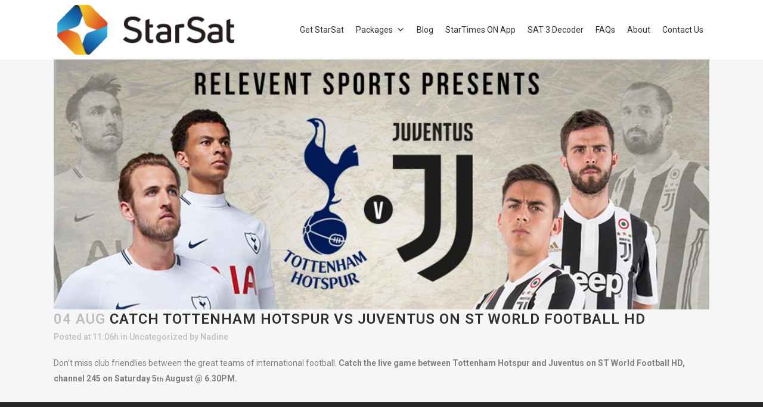

--- FILE ---
content_type: text/html; charset=UTF-8
request_url: https://starsat.co.za/catch-tottenham-hotspur-vs-juventus-on-st-world-football-hd/
body_size: 6863
content:
<!DOCTYPE html><html
lang=en-ZA><head><style>img.lazy{min-height:1px}</style><link
rel=preload href=https://starsat.co.za/wp-content/plugins/w3-total-cache/pub/js/lazyload.min.js as=script><meta
charset="UTF-8"><title>StarSat |   Catch Tottenham Hotspur  vs Juventus on ST World Football HD</title><meta
name="viewport" content="width=device-width,initial-scale=1,user-scalable=no"><link
rel=profile href=http://gmpg.org/xfn/11><link
rel=pingback href=https://starsat.co.za/xmlrpc.php><link
rel="shortcut icon" type=image/x-icon href=https://starsat.co.za/wp-content/uploads/2018/11/favicon-05.png><link
rel=apple-touch-icon href=https://starsat.co.za/wp-content/uploads/2018/11/favicon-05.png><link
href='//fonts.googleapis.com/css?family=Raleway:100,200,300,400,500,600,700,800,900,300italic,400italic|Roboto:100,200,300,400,500,600,700,800,900,300italic,400italic&subset=latin,latin-ext' rel=stylesheet type=text/css><meta
name='robots' content='max-image-preview:large'><link
rel=dns-prefetch href=//s.w.org><link
rel=alternate type=application/rss+xml title="StarSat &raquo; Feed" href=https://starsat.co.za/feed/ ><link
rel=alternate type=application/rss+xml title="StarSat &raquo; Comments Feed" href=https://starsat.co.za/comments/feed/ ><link
rel=alternate type=application/rss+xml title="StarSat &raquo; Catch Tottenham Hotspur  vs Juventus on ST World Football HD Comments Feed" href=https://starsat.co.za/catch-tottenham-hotspur-vs-juventus-on-st-world-football-hd/feed/ >
 <script src="//www.googletagmanager.com/gtag/js?id=UA-138334772-1"  data-cfasync=false async></script> <script data-cfasync=false>var mi_version='8.0.1';var mi_track_user=true;var mi_no_track_reason='';var disableStrs=['ga-disable-UA-138334772-1',];function __gtagTrackerIsOptedOut(){for(var index=0;index<disableStrs.length;index++){if(document.cookie.indexOf(disableStrs[index]+'=true')>-1){return true;}}
return false;}
if(__gtagTrackerIsOptedOut()){for(var index=0;index<disableStrs.length;index++){window[disableStrs[index]]=true;}}
function __gtagTrackerOptout(){for(var index=0;index<disableStrs.length;index++){document.cookie=disableStrs[index]+'=true; expires=Thu, 31 Dec 2099 23:59:59 UTC; path=/';window[disableStrs[index]]=true;}}
if('undefined'===typeof gaOptout){function gaOptout(){__gtagTrackerOptout();}}
window.dataLayer=window.dataLayer||[];window.MonsterInsightsDualTracker={helpers:{},trackers:{},};if(mi_track_user){function __gtagDataLayer(){dataLayer.push(arguments);}
function __gtagTracker(type,name,parameters){if(type==='event'){parameters.send_to=monsterinsights_frontend.ua;__gtagDataLayer.apply(null,arguments);}else{__gtagDataLayer.apply(null,arguments);}}
__gtagTracker('js',new Date());__gtagTracker('set',{'developer_id.dZGIzZG':true,});__gtagTracker('config','UA-138334772-1',{"forceSSL":"true","link_attribution":"true"});window.gtag=__gtagTracker;(function(){var noopfn=function(){return null;};var newtracker=function(){return new Tracker();};var Tracker=function(){return null;};var p=Tracker.prototype;p.get=noopfn;p.set=noopfn;p.send=function(){var args=Array.prototype.slice.call(arguments);args.unshift('send');__gaTracker.apply(null,args);};var __gaTracker=function(){var len=arguments.length;if(len===0){return;}
var f=arguments[len-1];if(typeof f!=='object'||f===null||typeof f.hitCallback!=='function'){if('send'===arguments[0]){var hitConverted,hitObject=false,action;if('event'===arguments[1]){if('undefined'!==typeof arguments[3]){hitObject={'eventAction':arguments[3],'eventCategory':arguments[2],'eventLabel':arguments[4],'value':arguments[5]?arguments[5]:1,}}}
if('pageview'===arguments[1]){if('undefined'!==typeof arguments[2]){hitObject={'eventAction':'page_view','page_path':arguments[2],}}}
if(typeof arguments[2]==='object'){hitObject=arguments[2];}
if(typeof arguments[5]==='object'){Object.assign(hitObject,arguments[5]);}
if('undefined'!==typeof arguments[1].hitType){hitObject=arguments[1];if('pageview'===hitObject.hitType){hitObject.eventAction='page_view';}}
if(hitObject){action='timing'===arguments[1].hitType?'timing_complete':hitObject.eventAction;hitConverted=mapArgs(hitObject);__gtagTracker('event',action,hitConverted);}}
return;}
function mapArgs(args){var arg,hit={};var gaMap={'eventCategory':'event_category','eventAction':'event_action','eventLabel':'event_label','eventValue':'event_value','nonInteraction':'non_interaction','timingCategory':'event_category','timingVar':'name','timingValue':'value','timingLabel':'event_label','page':'page_path','location':'page_location','title':'page_title',};for(arg in args){if(!(!args.hasOwnProperty(arg)||!gaMap.hasOwnProperty(arg))){hit[gaMap[arg]]=args[arg];}else{hit[arg]=args[arg];}}
return hit;}
try{f.hitCallback();}catch(ex){}};__gaTracker.create=newtracker;__gaTracker.getByName=newtracker;__gaTracker.getAll=function(){return[];};__gaTracker.remove=noopfn;__gaTracker.loaded=true;window['__gaTracker']=__gaTracker;})();}else{console.log("");(function(){function __gtagTracker(){return null;}
window['__gtagTracker']=__gtagTracker;window['gtag']=__gtagTracker;})();}</script>  <script>window._wpemojiSettings={"baseUrl":"https:\/\/s.w.org\/images\/core\/emoji\/13.1.0\/72x72\/","ext":".png","svgUrl":"https:\/\/s.w.org\/images\/core\/emoji\/13.1.0\/svg\/","svgExt":".svg","source":{"concatemoji":"https:\/\/starsat.co.za\/wp-includes\/js\/wp-emoji-release.min.js?ver=5.8.7"}};!function(e,a,t){var n,r,o,i=a.createElement("canvas"),p=i.getContext&&i.getContext("2d");function s(e,t){var a=String.fromCharCode;p.clearRect(0,0,i.width,i.height),p.fillText(a.apply(this,e),0,0);e=i.toDataURL();return p.clearRect(0,0,i.width,i.height),p.fillText(a.apply(this,t),0,0),e===i.toDataURL()}function c(e){var t=a.createElement("script");t.src=e,t.defer=t.type="text/javascript",a.getElementsByTagName("head")[0].appendChild(t)}for(o=Array("flag","emoji"),t.supports={everything:!0,everythingExceptFlag:!0},r=0;r<o.length;r++)t.supports[o[r]]=function(e){if(!p||!p.fillText)return!1;switch(p.textBaseline="top",p.font="600 32px Arial",e){case"flag":return s([127987,65039,8205,9895,65039],[127987,65039,8203,9895,65039])?!1:!s([55356,56826,55356,56819],[55356,56826,8203,55356,56819])&&!s([55356,57332,56128,56423,56128,56418,56128,56421,56128,56430,56128,56423,56128,56447],[55356,57332,8203,56128,56423,8203,56128,56418,8203,56128,56421,8203,56128,56430,8203,56128,56423,8203,56128,56447]);case"emoji":return!s([10084,65039,8205,55357,56613],[10084,65039,8203,55357,56613])}return!1}(o[r]),t.supports.everything=t.supports.everything&&t.supports[o[r]],"flag"!==o[r]&&(t.supports.everythingExceptFlag=t.supports.everythingExceptFlag&&t.supports[o[r]]);t.supports.everythingExceptFlag=t.supports.everythingExceptFlag&&!t.supports.flag,t.DOMReady=!1,t.readyCallback=function(){t.DOMReady=!0},t.supports.everything||(n=function(){t.readyCallback()},a.addEventListener?(a.addEventListener("DOMContentLoaded",n,!1),e.addEventListener("load",n,!1)):(e.attachEvent("onload",n),a.attachEvent("onreadystatechange",function(){"complete"===a.readyState&&t.readyCallback()})),(n=t.source||{}).concatemoji?c(n.concatemoji):n.wpemoji&&n.twemoji&&(c(n.twemoji),c(n.wpemoji)))}(window,document,window._wpemojiSettings);</script> <style>img.wp-smiley,img.emoji{display:inline !important;border:none !important;box-shadow:none !important;height:1em !important;width:1em !important;margin:0
.07em !important;vertical-align:-0.1em !important;background:none !important;padding:0
!important}</style><link
rel=stylesheet href=https://starsat.co.za/wp-content/cache/minify/8419e.css media=all> <script id=monsterinsights-frontend-script-js-extra>var monsterinsights_frontend={"js_events_tracking":"true","download_extensions":"doc,pdf,ppt,zip,xls,docx,pptx,xlsx","inbound_paths":"[{\"path\":\"\\\/go\\\/\",\"label\":\"affiliate\"},{\"path\":\"\\\/recommend\\\/\",\"label\":\"affiliate\"}]","home_url":"https:\/\/starsat.co.za","hash_tracking":"false","ua":"UA-138334772-1","v4_id":""};</script> <script src=https://starsat.co.za/wp-content/cache/minify/ee5df.js></script> <link
rel=https://api.w.org/ href=https://starsat.co.za/wp-json/ ><link
rel=alternate type=application/json href=https://starsat.co.za/wp-json/wp/v2/posts/18570><link
rel=EditURI type=application/rsd+xml title=RSD href=https://starsat.co.za/xmlrpc.php?rsd><link
rel=wlwmanifest type=application/wlwmanifest+xml href=https://starsat.co.za/wp-includes/wlwmanifest.xml><meta
name="generator" content="WordPress 5.8.7"><link
rel=canonical href=https://starsat.co.za/catch-tottenham-hotspur-vs-juventus-on-st-world-football-hd/ ><link
rel=shortlink href='https://starsat.co.za/?p=18570'><link
rel=alternate type=application/json+oembed href="https://starsat.co.za/wp-json/oembed/1.0/embed?url=https%3A%2F%2Fstarsat.co.za%2Fcatch-tottenham-hotspur-vs-juventus-on-st-world-football-hd%2F"><link
rel=alternate type=text/xml+oembed href="https://starsat.co.za/wp-json/oembed/1.0/embed?url=https%3A%2F%2Fstarsat.co.za%2Fcatch-tottenham-hotspur-vs-juventus-on-st-world-football-hd%2F&#038;format=xml"> <script>document.documentElement.className=document.documentElement.className.replace('no-js','js');</script> <style>.no-js
img.lazyload{display:none}figure.wp-block-image
img.lazyloading{min-width:150px}.lazyload,.lazyloading{opacity:0}.lazyloaded{opacity:1;transition:opacity 400ms;transition-delay:0ms}</style><meta
name="generator" content="Powered by Visual Composer - drag and drop page builder for WordPress.">
<!--[if lte IE 9]><link
rel=stylesheet type=text/css href=https://starsat.co.za/wp-content/plugins/js_composer/assets/css/vc_lte_ie9.min.css media=screen><![endif]--><link
rel=icon href=https://starsat.co.za/wp-content/uploads/2018/11/cropped-favicon-05-32x32.png sizes=32x32><link
rel=icon href=https://starsat.co.za/wp-content/uploads/2018/11/cropped-favicon-05-192x192.png sizes=192x192><link
rel=apple-touch-icon href=https://starsat.co.za/wp-content/uploads/2018/11/cropped-favicon-05-180x180.png><meta
name="msapplication-TileImage" content="https://starsat.co.za/wp-content/uploads/2018/11/cropped-favicon-05-270x270.png"><style id=wp-custom-css>span.wpcf7-list-item{display:block}</style><noscript><style>.wpb_animate_when_almost_visible{opacity:1}</style></noscript><style></style>
 <script>var google_conversion_id=834243891;var google_custom_params=window.google_tag_params;var google_remarketing_only=true;</script> <script src=//www.googleadservices.com/pagead/conversion.js></script> <noscript><div
style=display:inline;>
<img
class=lazy height=1 width=1 style=border-style:none; alt src="data:image/svg+xml,%3Csvg%20xmlns='http://www.w3.org/2000/svg'%20viewBox='0%200%201%201'%3E%3C/svg%3E" data-src="//googleads.g.doubleclick.net/pagead/viewthroughconversion/834243891/?guid=ON&amp;script=0"></div>
</noscript> <script>(function(i,s,o,g,r,a,m){i['GoogleAnalyticsObject']=r;i[r]=i[r]||function(){(i[r].q=i[r].q||[]).push(arguments)},i[r].l=1*new Date();a=s.createElement(o),m=s.getElementsByTagName(o)[0];a.async=1;a.src=g;m.parentNode.insertBefore(a,m)})(window,document,'script','https://www.google-analytics.com/analytics.js','ga');ga('create','UA-106536881-1','auto');ga('require','displayfeatures');ga('send','pageview');</script> </head><body
class="post-template-default single single-post postid-18570 single-format-standard mega-menu-top-navigation  qode-title-hidden qode-theme-ver-10.0 wpb-js-composer js-comp-ver-5.0.1 vc_responsive" itemscope itemtype=http://schema.org/WebPage><div
class=wrapper><div
class=wrapper_inner><header
class=" scroll_header_top_area  regular page_header"><div
class="header_inner clearfix"><div
class=header_top_bottom_holder><div
class="header_bottom clearfix" style ><div
class=container><div
class="container_inner clearfix"><div
class=header_inner_left><div
class=mobile_menu_button>
<span>
<i
class="qode_icon_font_awesome fa fa-bars " ></i>  </span></div><div
class=logo_wrapper><div
class=q_logo>
<a
itemprop=url href=https://starsat.co.za/ >
<img
itemprop=image   alt=Logo data-src=https://starsat.co.za/wp-content/uploads/2021/01/StarSat-Website-Logo-1.png class="normal lazyload" src="[data-uri]"><noscript><img
itemprop=image class="normal lazy" src="data:image/svg+xml,%3Csvg%20xmlns='http://www.w3.org/2000/svg'%20viewBox='0%200%201%201'%3E%3C/svg%3E" data-src=https://starsat.co.za/wp-content/uploads/2021/01/StarSat-Website-Logo-1.png alt=Logo></noscript>
<img
itemprop=image   alt=Logo data-src=https://starsat.co.za/wp-content/uploads/2021/01/StarSat-Website-Logo-1.png class="light lazyload" src="[data-uri]"><noscript><img
itemprop=image class="light lazy" src="data:image/svg+xml,%3Csvg%20xmlns='http://www.w3.org/2000/svg'%20viewBox='0%200%201%201'%3E%3C/svg%3E" data-src=https://starsat.co.za/wp-content/uploads/2021/01/StarSat-Website-Logo-1.png alt=Logo></noscript>
<img
itemprop=image   alt=Logo data-src=https://starsat.co.za/wp-content/uploads/2021/01/StarSat-Website-Logo-light-1.png class="dark lazyload" src="[data-uri]"><noscript><img
itemprop=image class="dark lazy" src="data:image/svg+xml,%3Csvg%20xmlns='http://www.w3.org/2000/svg'%20viewBox='0%200%201%201'%3E%3C/svg%3E" data-src=https://starsat.co.za/wp-content/uploads/2021/01/StarSat-Website-Logo-light-1.png alt=Logo></noscript>
<img
itemprop=image   alt=Logo data-src=https://starsat.co.za/wp-content/uploads/2021/01/StarSat-Website-Logo-1.png class="sticky lazyload" src="[data-uri]"><noscript><img
itemprop=image class="sticky lazy" src="data:image/svg+xml,%3Csvg%20xmlns='http://www.w3.org/2000/svg'%20viewBox='0%200%201%201'%3E%3C/svg%3E" data-src=https://starsat.co.za/wp-content/uploads/2021/01/StarSat-Website-Logo-1.png alt=Logo></noscript>
<img
itemprop=image   alt=Logo data-src=https://starsat.co.za/wp-content/uploads/2021/01/StarSat-Website-Logo-1.png class="mobile lazyload" src="[data-uri]"><noscript><img
itemprop=image class="mobile lazy" src="data:image/svg+xml,%3Csvg%20xmlns='http://www.w3.org/2000/svg'%20viewBox='0%200%201%201'%3E%3C/svg%3E" data-src=https://starsat.co.za/wp-content/uploads/2021/01/StarSat-Website-Logo-1.png alt=Logo></noscript>
</a></div></div></div><div
class=header_inner_right><div
class="side_menu_button_wrapper right"><div
class=side_menu_button></div></div></div><nav
class="main_menu drop_down right"><div
id=mega-menu-wrap-top-navigation class=mega-menu-wrap><div
class=mega-menu-toggle><div
class=mega-toggle-blocks-left></div><div
class=mega-toggle-blocks-center></div><div
class=mega-toggle-blocks-right><div
class='mega-toggle-block mega-menu-toggle-block mega-toggle-block-1' id=mega-toggle-block-1 tabindex=0><span
class=mega-toggle-label role=button aria-expanded=false><span
class=mega-toggle-label-closed></span><span
class=mega-toggle-label-open></span></span></div></div></div><ul
id=mega-menu-top-navigation class="mega-menu max-mega-menu mega-menu-horizontal mega-no-js" data-event=hover_intent data-effect=fade_up data-effect-speed=200 data-effect-mobile=disabled data-effect-speed-mobile=0 data-mobile-force-width=false data-second-click=go data-document-click=collapse data-vertical-behaviour=accordion data-breakpoint=600 data-unbind=true data-mobile-state=collapse_all data-hover-intent-timeout=300 data-hover-intent-interval=100><li
class='mega-menu-item mega-menu-item-type-post_type mega-menu-item-object-page mega-align-bottom-left mega-menu-flyout mega-menu-item-16269' id=mega-menu-item-16269><a
class=mega-menu-link href=https://starsat.co.za/get-starsat/ tabindex=0>Get StarSat</a></li><li
class='mega-menu-item mega-menu-item-type-post_type mega-menu-item-object-page mega-menu-item-has-children mega-align-bottom-left mega-menu-flyout mega-menu-item-17176' id=mega-menu-item-17176><a
class=mega-menu-link href=https://starsat.co.za/packages/ aria-haspopup=true aria-expanded=false tabindex=0>Packages<span
class=mega-indicator></span></a><ul
class=mega-sub-menu>
<li
class='mega-menu-item mega-menu-item-type-post_type mega-menu-item-object-page mega-menu-item-18478' id=mega-menu-item-18478><a
class=mega-menu-link href=https://starsat.co.za/packages/special-package/ >Special Package</a></li><li
class='mega-menu-item mega-menu-item-type-post_type mega-menu-item-object-page mega-menu-item-18479' id=mega-menu-item-18479><a
class=mega-menu-link href=https://starsat.co.za/packages/super-package/ >Super Package</a></li><li
class='mega-menu-item mega-menu-item-type-post_type mega-menu-item-object-page mega-menu-item-21568' id=mega-menu-item-21568><a
class=mega-menu-link href=https://starsat.co.za/packages/max-package/ >Max Package</a></li><li
class='mega-menu-item mega-menu-item-type-post_type mega-menu-item-object-page mega-menu-item-18476' id=mega-menu-item-18476><a
class=mega-menu-link href=https://starsat.co.za/packages/indian-package/ >Indian Package</a></li></ul>
</li><li
class='mega-menu-item mega-menu-item-type-post_type mega-menu-item-object-page mega-align-bottom-left mega-menu-flyout mega-menu-item-27844' id=mega-menu-item-27844><a
class=mega-menu-link href=https://starsat.co.za/blog/ tabindex=0>Blog</a></li><li
class='mega-menu-item mega-menu-item-type-post_type mega-menu-item-object-page mega-align-bottom-left mega-menu-flyout mega-menu-item-27504' id=mega-menu-item-27504><a
class=mega-menu-link href=https://starsat.co.za/startimes-on-app/ tabindex=0>StarTimes ON App</a></li><li
class='mega-menu-item mega-menu-item-type-post_type mega-menu-item-object-page mega-align-bottom-left mega-menu-flyout mega-menu-item-31042' id=mega-menu-item-31042><a
class=mega-menu-link href=https://starsat.co.za/devices/sat-3-decoder/ tabindex=0>SAT 3 Decoder</a></li><li
class='mega-menu-item mega-menu-item-type-post_type mega-menu-item-object-page mega-align-bottom-left mega-menu-flyout mega-menu-item-27725' id=mega-menu-item-27725><a
class=mega-menu-link href=https://starsat.co.za/faqs/ tabindex=0>FAQs</a></li><li
class='mega-menu-item mega-menu-item-type-post_type mega-menu-item-object-page mega-align-bottom-left mega-menu-flyout mega-menu-item-18079' id=mega-menu-item-18079><a
class=mega-menu-link href=https://starsat.co.za/about/ tabindex=0>About</a></li><li
class='mega-menu-item mega-menu-item-type-post_type mega-menu-item-object-page mega-align-bottom-left mega-menu-flyout mega-menu-item-27668' id=mega-menu-item-27668><a
class=mega-menu-link href=https://starsat.co.za/contact-us/ tabindex=0>Contact Us</a></li></ul></div></nav><nav
class=mobile_menu><div
id=mega-menu-wrap-top-navigation class=mega-menu-wrap><div
class=mega-menu-toggle><div
class=mega-toggle-blocks-left></div><div
class=mega-toggle-blocks-center></div><div
class=mega-toggle-blocks-right><div
class='mega-toggle-block mega-menu-toggle-block mega-toggle-block-1' id=mega-toggle-block-1 tabindex=0><span
class=mega-toggle-label role=button aria-expanded=false><span
class=mega-toggle-label-closed></span><span
class=mega-toggle-label-open></span></span></div></div></div><ul
id=mega-menu-top-navigation class="mega-menu max-mega-menu mega-menu-horizontal mega-no-js" data-event=hover_intent data-effect=fade_up data-effect-speed=200 data-effect-mobile=disabled data-effect-speed-mobile=0 data-mobile-force-width=false data-second-click=go data-document-click=collapse data-vertical-behaviour=accordion data-breakpoint=600 data-unbind=true data-mobile-state=collapse_all data-hover-intent-timeout=300 data-hover-intent-interval=100><li
class='mega-menu-item mega-menu-item-type-post_type mega-menu-item-object-page mega-align-bottom-left mega-menu-flyout mega-menu-item-16269' id=mega-menu-item-16269><a
class=mega-menu-link href=https://starsat.co.za/get-starsat/ tabindex=0>Get StarSat</a></li><li
class='mega-menu-item mega-menu-item-type-post_type mega-menu-item-object-page mega-menu-item-has-children mega-align-bottom-left mega-menu-flyout mega-menu-item-17176' id=mega-menu-item-17176><a
class=mega-menu-link href=https://starsat.co.za/packages/ aria-haspopup=true aria-expanded=false tabindex=0>Packages<span
class=mega-indicator></span></a><ul
class=mega-sub-menu>
<li
class='mega-menu-item mega-menu-item-type-post_type mega-menu-item-object-page mega-menu-item-18478' id=mega-menu-item-18478><a
class=mega-menu-link href=https://starsat.co.za/packages/special-package/ >Special Package</a></li><li
class='mega-menu-item mega-menu-item-type-post_type mega-menu-item-object-page mega-menu-item-18479' id=mega-menu-item-18479><a
class=mega-menu-link href=https://starsat.co.za/packages/super-package/ >Super Package</a></li><li
class='mega-menu-item mega-menu-item-type-post_type mega-menu-item-object-page mega-menu-item-21568' id=mega-menu-item-21568><a
class=mega-menu-link href=https://starsat.co.za/packages/max-package/ >Max Package</a></li><li
class='mega-menu-item mega-menu-item-type-post_type mega-menu-item-object-page mega-menu-item-18476' id=mega-menu-item-18476><a
class=mega-menu-link href=https://starsat.co.za/packages/indian-package/ >Indian Package</a></li></ul>
</li><li
class='mega-menu-item mega-menu-item-type-post_type mega-menu-item-object-page mega-align-bottom-left mega-menu-flyout mega-menu-item-27844' id=mega-menu-item-27844><a
class=mega-menu-link href=https://starsat.co.za/blog/ tabindex=0>Blog</a></li><li
class='mega-menu-item mega-menu-item-type-post_type mega-menu-item-object-page mega-align-bottom-left mega-menu-flyout mega-menu-item-27504' id=mega-menu-item-27504><a
class=mega-menu-link href=https://starsat.co.za/startimes-on-app/ tabindex=0>StarTimes ON App</a></li><li
class='mega-menu-item mega-menu-item-type-post_type mega-menu-item-object-page mega-align-bottom-left mega-menu-flyout mega-menu-item-31042' id=mega-menu-item-31042><a
class=mega-menu-link href=https://starsat.co.za/devices/sat-3-decoder/ tabindex=0>SAT 3 Decoder</a></li><li
class='mega-menu-item mega-menu-item-type-post_type mega-menu-item-object-page mega-align-bottom-left mega-menu-flyout mega-menu-item-27725' id=mega-menu-item-27725><a
class=mega-menu-link href=https://starsat.co.za/faqs/ tabindex=0>FAQs</a></li><li
class='mega-menu-item mega-menu-item-type-post_type mega-menu-item-object-page mega-align-bottom-left mega-menu-flyout mega-menu-item-18079' id=mega-menu-item-18079><a
class=mega-menu-link href=https://starsat.co.za/about/ tabindex=0>About</a></li><li
class='mega-menu-item mega-menu-item-type-post_type mega-menu-item-object-page mega-align-bottom-left mega-menu-flyout mega-menu-item-27668' id=mega-menu-item-27668><a
class=mega-menu-link href=https://starsat.co.za/contact-us/ tabindex=0>Contact Us</a></li></ul></div></nav></div></div></div></div></div></header><div
class="content content_top_margin_none"><div
class="content_inner  "><div
class=container><div
class="container_inner default_template_holder" ><div
class="blog_single blog_holder"><article
id=post-18570 class="post-18570 post type-post status-publish format-standard has-post-thumbnail hentry category-uncategorized"><div
class=post_content_holder><div
class=post_image>
<img
width=1172 height=447   alt data-srcset="https://starsat.co.za/wp-content/uploads/2017/08/juventus-vs-tottenham.jpg 1172w, https://starsat.co.za/wp-content/uploads/2017/08/juventus-vs-tottenham-300x114.jpg 300w, https://starsat.co.za/wp-content/uploads/2017/08/juventus-vs-tottenham-768x293.jpg 768w, https://starsat.co.za/wp-content/uploads/2017/08/juventus-vs-tottenham-1024x391.jpg 1024w, https://starsat.co.za/wp-content/uploads/2017/08/juventus-vs-tottenham-700x267.jpg 700w"  data-src=https://starsat.co.za/wp-content/uploads/2017/08/juventus-vs-tottenham.jpg data-sizes="(max-width: 1172px) 100vw, 1172px" class="attachment-full size-full wp-post-image lazyload" src="[data-uri]"><noscript><img
width=1172 height=447 src="data:image/svg+xml,%3Csvg%20xmlns='http://www.w3.org/2000/svg'%20viewBox='0%200%201172%20447'%3E%3C/svg%3E" data-src=https://starsat.co.za/wp-content/uploads/2017/08/juventus-vs-tottenham.jpg class="attachment-full size-full wp-post-image lazy" alt data-srcset="https://starsat.co.za/wp-content/uploads/2017/08/juventus-vs-tottenham.jpg 1172w, https://starsat.co.za/wp-content/uploads/2017/08/juventus-vs-tottenham-300x114.jpg 300w, https://starsat.co.za/wp-content/uploads/2017/08/juventus-vs-tottenham-768x293.jpg 768w, https://starsat.co.za/wp-content/uploads/2017/08/juventus-vs-tottenham-1024x391.jpg 1024w, https://starsat.co.za/wp-content/uploads/2017/08/juventus-vs-tottenham-700x267.jpg 700w" data-sizes="(max-width: 1172px) 100vw, 1172px"></noscript></div><div
class=post_text><div
class=post_text_inner><h2 itemprop="name" class="entry_title"><span
itemprop=dateCreated class="date entry_date updated">04 Aug<meta
itemprop="interactionCount" content="UserComments: 0"></span> Catch Tottenham Hotspur  vs Juventus on ST World Football HD</h2><div
class=post_info>
<span
class=time>Posted at 11:06h</span>
in <a
href=https://starsat.co.za/category/uncategorized/ rel="category tag">Uncategorized</a>		<span
class=post_author>
by	<a
itemprop=author class=post_author_link href=https://starsat.co.za/author/nadine/ >Nadine</a>
</span></div><p>Don’t miss club friendlies between the great teams of international football. <strong>Catch the live game between Tottenham Hotspur and Juventus on ST World Football HD, channel 245 on Saturday 5<sup>th</sup> August @ 6.30PM.</strong></p></div></div></div></article>		<br><br></div></div></div></div></div><footer ><div
class="footer_inner clearfix"><div
class=footer_top_holder><div
class=footer_top><div
class=container><div
class=container_inner><div
class="four_columns clearfix"><div
class="column1 footer_col1"><div
class=column_inner></div></div><div
class="column2 footer_col2"><div
class=column_inner></div></div><div
class="column3 footer_col3"><div
class=column_inner><div
id=text-10 class="widget widget_text"><h5>Support</h5><div
class=textwidget><a
href=https://starsat.co.za/faqs/ >Frequently Asked Questions</a></div></div></div></div><div
class="column4 footer_col4"><div
class=column_inner><div
id=text-14 class="widget widget_text"><h5>StarTimes App</h5><div
class=textwidget><a
href="https://play.google.com/store/apps/details?id=com.star.mobile.video"> <img
alt="Startimes App" data-src=https://starsat.co.za/wp-content/uploads/2017/04/icon_google_play_badge.png class=lazyload src="[data-uri]"><noscript><img
class=lazy src="data:image/svg+xml,%3Csvg%20xmlns='http://www.w3.org/2000/svg'%20viewBox='0%200%201%201'%3E%3C/svg%3E" data-src=https://starsat.co.za/wp-content/uploads/2017/04/icon_google_play_badge.png alt="Startimes App"></noscript><a
href="https://itunes.apple.com/cn/app/startimes/id1168518958?mt=8"> <img
alt="Startimes App" data-src=https://starsat.co.za/wp-content/uploads/2017/04/icon_download_on_the_appstore.png class=lazyload src="[data-uri]"><noscript><img
class=lazy src="data:image/svg+xml,%3Csvg%20xmlns='http://www.w3.org/2000/svg'%20viewBox='0%200%201%201'%3E%3C/svg%3E" data-src=https://starsat.co.za/wp-content/uploads/2017/04/icon_download_on_the_appstore.png alt="Startimes App"></noscript><a
href="https://appgallery.cloud.huawei.com/marketshare/app/C100494475?locale=en_US&source=appshare&subsource=C100494475"> <img
alt="Startimes App" data-src=https://starsat.co.za/wp-content/uploads/2019/03/Available-on-Huawei-app-store-logo.png class=lazyload src="[data-uri]"><noscript><img
class=lazy src="data:image/svg+xml,%3Csvg%20xmlns='http://www.w3.org/2000/svg'%20viewBox='0%200%201%201'%3E%3C/svg%3E" data-src=https://starsat.co.za/wp-content/uploads/2019/03/Available-on-Huawei-app-store-logo.png alt="Startimes App"></noscript></div></div></div></div></div></div></div></div></div></div></footer></div></div> <script id=qode-like-js-extra>var qodeLike={"ajaxurl":"https:\/\/starsat.co.za\/wp-admin\/admin-ajax.php"};</script> <script src=https://starsat.co.za/wp-content/cache/minify/20f2a.js></script> <script id=megamenu-js-extra>var megamenu={"timeout":"300","interval":"100"};</script> <script src=https://starsat.co.za/wp-content/cache/minify/f9de3.js></script> <script>window.w3tc_lazyload=1,window.lazyLoadOptions={elements_selector:".lazy",callback_loaded:function(t){var e;try{e=new CustomEvent("w3tc_lazyload_loaded",{detail:{e:t}})}catch(a){(e=document.createEvent("CustomEvent")).initCustomEvent("w3tc_lazyload_loaded",!1,!1,{e:t})}window.dispatchEvent(e)}}</script><script async src=https://starsat.co.za/wp-content/cache/minify/1615d.js></script> </body></html>

--- FILE ---
content_type: text/plain
request_url: https://www.google-analytics.com/j/collect?v=1&_v=j102&a=708114672&t=pageview&_s=1&dl=https%3A%2F%2Fstarsat.co.za%2Fcatch-tottenham-hotspur-vs-juventus-on-st-world-football-hd%2F&ul=en-us%40posix&dt=StarSat%20%7C%20Catch%20Tottenham%20Hotspur%20vs%20Juventus%20on%20ST%20World%20Football%20HD&sr=1280x720&vp=1280x720&_u=IGBAgEABAAAAACAAI~&jid=1414083020&gjid=899557276&cid=137858071.1769086422&tid=UA-106536881-1&_gid=1514358480.1769086422&_slc=1&z=726937373
body_size: -450
content:
2,cG-EQ31LF7YVZ